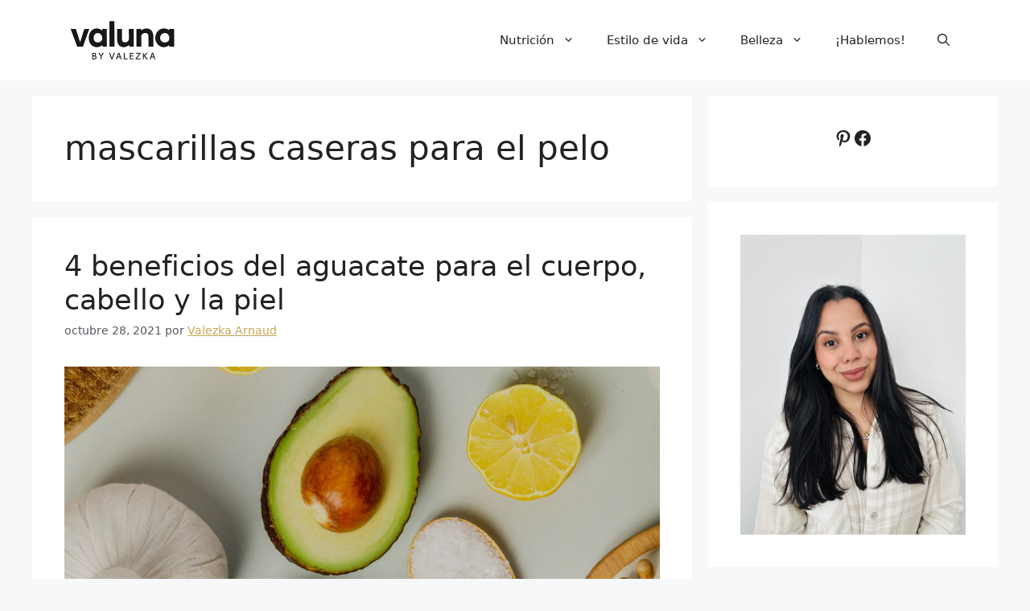

--- FILE ---
content_type: text/html; charset=utf-8
request_url: https://www.google.com/recaptcha/api2/aframe
body_size: 266
content:
<!DOCTYPE HTML><html><head><meta http-equiv="content-type" content="text/html; charset=UTF-8"></head><body><script nonce="INuk6j1TcoVcw6NiM9HadQ">/** Anti-fraud and anti-abuse applications only. See google.com/recaptcha */ try{var clients={'sodar':'https://pagead2.googlesyndication.com/pagead/sodar?'};window.addEventListener("message",function(a){try{if(a.source===window.parent){var b=JSON.parse(a.data);var c=clients[b['id']];if(c){var d=document.createElement('img');d.src=c+b['params']+'&rc='+(localStorage.getItem("rc::a")?sessionStorage.getItem("rc::b"):"");window.document.body.appendChild(d);sessionStorage.setItem("rc::e",parseInt(sessionStorage.getItem("rc::e")||0)+1);localStorage.setItem("rc::h",'1768725370446');}}}catch(b){}});window.parent.postMessage("_grecaptcha_ready", "*");}catch(b){}</script></body></html>